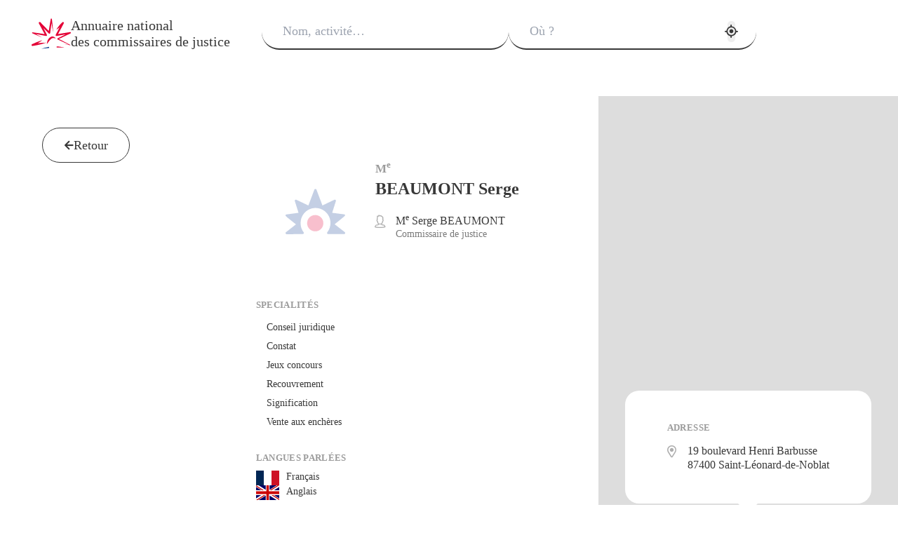

--- FILE ---
content_type: text/html; charset=utf-8
request_url: https://www.annuaire-commissaire-justice.fr/commissaires-de-justice/beaumont-serge/353
body_size: 9681
content:
<!DOCTYPE html><html lang="fr" class="__variable_f367f3 __variable_528a31"><head><meta charSet="utf-8"/><meta name="viewport" content="width=device-width, initial-scale=1, interactive-widget=resizes-content"/><link rel="preload" as="image" href="/_next/static/media/no-logo.f238935c.svg"/><link rel="preload" as="image" href="/images/flags/fr.svg"/><link rel="preload" as="image" href="/images/flags/en.svg"/><link rel="stylesheet" href="/_next/static/css/dea7056925beb337.css" data-precedence="next"/><link rel="stylesheet" href="/_next/static/css/6e2a4e1d60858058.css" data-precedence="next"/><link rel="stylesheet" href="/_next/static/css/b7f21e1d0dc25e7d.css" data-precedence="next"/><link rel="stylesheet" href="/_next/static/css/c792b518e1e00976.css" data-precedence="next"/><link rel="stylesheet" href="/_next/static/css/0896088811dda814.css" data-precedence="next"/><link rel="stylesheet" href="/_next/static/css/f5d70f32c5021d3c.css" data-precedence="next"/><link rel="stylesheet" href="/_next/static/css/862d2ddc08919492.css" data-precedence="next"/><link rel="stylesheet" href="/_next/static/css/70ae382e0c8c9470.css" data-precedence="next"/><link rel="stylesheet" href="/_next/static/css/cdb4c338f5ed047b.css" data-precedence="next"/><link rel="stylesheet" href="/_next/static/css/73ebc1a933f7600e.css" data-precedence="next"/><link rel="stylesheet" href="/_next/static/css/fc7e9e32d8f066a7.css" data-precedence="next"/><link rel="stylesheet" href="/_next/static/css/f36041589dc2a642.css" data-precedence="next"/><link rel="stylesheet" href="/_next/static/css/756670f568873b30.css" data-precedence="next"/><link rel="stylesheet" href="/_next/static/css/41cc2317efe3400c.css" data-precedence="next"/><link rel="preload" as="script" fetchPriority="low" nonce="NGRmZGI5MDMtOTI2YS00MjZjLWE2YWItZmMwZTI3N2JjNTJk" href="/_next/static/chunks/main-app-d2e6da6d72b8b6fb.js"/><script src="/_next/static/chunks/app/commissaires-de-justice/layout-ccd2c4bb58db488a.js" async="" nonce="NGRmZGI5MDMtOTI2YS00MjZjLWE2YWItZmMwZTI3N2JjNTJk"></script><script src="/_next/static/chunks/app/layout-096b6ac1184160f5.js" async="" nonce="NGRmZGI5MDMtOTI2YS00MjZjLWE2YWItZmMwZTI3N2JjNTJk"></script><script src="/_next/static/chunks/app/page-36f6b807a27b0aa0.js" async="" nonce="NGRmZGI5MDMtOTI2YS00MjZjLWE2YWItZmMwZTI3N2JjNTJk"></script><script src="/_next/static/chunks/app/commissaires-de-justice/%5BslugName%5D/%5BidOffice%5D/page-e09d1321a81fe78d.js" async="" nonce="NGRmZGI5MDMtOTI2YS00MjZjLWE2YWItZmMwZTI3N2JjNTJk"></script><title>Me BEAUMONT Serge</title><meta name="description" content="Contactez ce commissaire de justice / huissier situé à Saint-Léonard-de-Noblat (87) et spécialisé en conseil juridique, constat, jeux concours, recouvrement, signification et vente aux enchères, que vous soyez professionnel ou particulier."/><link rel="manifest" href="/manifest.json" crossorigin="use-credentials"/><link rel="icon" href="/favicon.ico" type="image/x-icon" sizes="101x100"/><link rel="apple-touch-icon" href="/icon-192x192.png"/><link rel="apple-touch-icon" href="/icon-192x192.png" sizes="192x192" type="image/png"/><link rel="apple-touch-icon" href="/icon-256x256.png" sizes="256x256" type="image/png"/><link rel="apple-touch-icon" href="/icon-384x384.png" sizes="384x384" type="image/png"/><link rel="apple-touch-icon" href="/icon-512x512.png" sizes="512x512" type="image/png"/><meta name="next-size-adjust"/><script src="/_next/static/chunks/polyfills-42372ed130431b0a.js" noModule="" nonce="NGRmZGI5MDMtOTI2YS00MjZjLWE2YWItZmMwZTI3N2JjNTJk"></script></head><body><header class="site-header"><h1 class="logo-cdj"><a class="logo-cdj__titles flex items-center gap-6" href="/"><svg class="size-[56px]" id="tracé_main_emblm" data-name="tracé main emblm" xmlns="http://www.w3.org/2000/svg" viewBox="0 0 278.57 214.43"><path fill="#e40337" d="M175.43,79.42c9.63-17.52,22.8-32.64,36.45-47.06,0,0,6.02-5.93,6.02-5.93,0,0,.11-.11.11-.11,2.56-2.52,6.67-2.49,9.19.07,2.04,2.07,2.4,5.17,1.11,7.61l-23.03,43.36-23.21,43.27-6.32-8.7c32.33-5.39,64.68-10.65,97.05-15.79,5.62-.96,8.12,7.14,2.97,9.51-29.52,14.15-59.13,28.1-88.75,42.05,0,0,0-6.44,0-6.44,21.76,11.18,65.49,33.93,87.17,45.27,1.53.62.75,3.15-.89,2.75,0,0-48.8-9.91-48.8-9.91l49.3,7.03s-.89,2.74-.89,2.74l-44.57-20.64-44.48-20.8c-2.65-1.14-2.7-5.16-.12-6.38,29.16-14.97,58.32-29.95,87.59-44.72,0,0,3.08,9.49,3.08,9.49-32.18,6.01-64.38,11.89-96.6,17.65-4.76,1.01-8.73-4.53-6.32-8.7,11.23-21.74,33.95-65.45,45.35-87.1,0,0,10.41,7.56,10.41,7.56-15.44,16.55-32.22,32.3-51.79,43.93h0Z"></path><path fill="#e40337" d="M75.06,134.78c-20.48-8.4-49.41-21.5-69.93-30.58-1.73-.77-2.5-2.79-1.74-4.52.67-1.52,2.3-2.28,3.84-1.96,16.2,2.34,32.44,4.49,48.62,6.98,16.18,2.48,32.39,4.76,48.55,7.4l-6.12,8.43c-11.76-21.47-35.1-64.84-46.53-86.48-3.57-6.72,5.39-13.17,10.62-7.72,22.85,23.43,45.58,46.99,68.09,70.76,0,0-10.43,3.39-10.43,3.39,5.06-32.35,10.31-64.66,15.97-96.91.51-4.75,7.69-4.77,8.18,0,3.74,32.55,7.18,65.12,9.92,97.78-6.59-32.1-12.5-64.33-18.1-96.6,0,0,8.18,0,8.18,0-3.68,32.54-7.77,65.02-12.05,97.48-.48,4.98-7.15,7.09-10.43,3.39-11.61-11.54-23.08-23.21-34.52-34.91-11.43-11.71-23-23.29-34.31-35.12l10.62-7.72c11.4,21.66,34,65.42,45.06,87.25,2.37,4.09-1.56,9.41-6.12,8.43-32.18-6.01-64.29-12.45-96.36-19.04,0,0,2.11-6.48,2.11-6.48,19.92,10.62,47.56,25.76,66.89,36.76h0Z"></path><path fill="#e40337" d="M103.41,171.12c-31,11.26-63.37,17.89-95.81,23.26-7.48,1.19-10.66-9.28-3.87-12.48,17.72-8.41,35.76-16.1,54.27-22.64,22.41-7.63,22.53-7.88,2.62,5.33-16.48,10.67-33.58,20.28-51.05,29.19,0,0-4.05-12.45-4.05-12.45,32.31-5.81,64.97-10.4,97.89-10.19h0Z"></path><path fill="#e40337" d="M108.48,180.95c.4-20.21,9.9-42.16,29.06-51.44,12.71-6.35,28.68,1.35,33.89,12.86-7.47-3.04-14.46-5.27-20.29-4.41-5.74.81-10.6,4.15-15.37,8.7-10.19,10.02-17.8,22.75-27.29,34.28h0Z"></path><path fill="#144391" d="M123.93,200.77c-18.61,2.94-36.92,7.6-54.38,13.65,18.19-1.96,36.3-3.87,54.38-5.45v-8.21Z"></path><path fill="#fff" d="M123.93,200.77v8.21c18.13-1.58,36.24-2.75,54.38-3.23v-8.18c-18.09-.82-36.37.37-54.38,3.21Z"></path><path fill="#e40337" d="M178.31,205.75c18.07-.48,36.17-.31,54.38,1-17.57-5.45-35.88-8.35-54.38-9.19v8.18Z"></path></svg><div><div class="title title-md logo-cdj__title logo-cdj__title--1">Annuaire national</div><div class="title title-md logo-cdj__title logo-cdj__title--2">des commissaires de justice</div></div></a></h1><nav class="site-header__nav site-header__nav--close"><div class="research-form"><form class="form"><div class="w-full"><div class="input-with-suggestions__overlay input-with-suggestions__overlay--hidden"></div><div class="input-with-suggestions " tabindex="-1"><div class="input-group input-group--alt input-group--lg"><div class="input-group__input-wrapper"><span class="absolute opacity-0 pointer-events-none"></span><input class="input-group__input-element " placeholder="Nom, activité…" value=""/></div></div></div></div><div class="w-full"><div class="input-with-suggestions__overlay input-with-suggestions__overlay--hidden"></div><div class="input-with-suggestions " tabindex="-1"><div class="input-group input-group--alt input-group--lg"><div class="input-group__input-wrapper"><span class="absolute opacity-0 pointer-events-none"></span><input class="input-group__input-element " placeholder="Où ?" required="" value=""/><button class="btn btn--text btn--sm btn--circle btn--disabled get-geoposition-btn" type="button" disabled=""><i class="icon icon--get-location icon--size-xxl"></i></button></div></div></div></div><button class="btn btn--red btn--lg" type="submit"><i class="icon icon--find"></i>Rechercher</button></form></div></nav><button class="burger-button burger-button--close" aria-expanded="false"><div class="burger-button__line burger-button__line--1"></div><div class="burger-button__line burger-button__line--2"></div><div class="burger-button__line burger-button__line--3"></div></button><div class="overlay overlay--hidden"></div></header><div class="main-container main-container--office-presentation"><nav class="back-to-results-area"><button class="btn btn--default btn--lg" type="button"><i class="icon icon--arrow"></i>Retour</button></nav><main class="office-presentation"><div class="office-presentation__container"><div class="office-presentation__cards"><header class="office-presentation__card office-presentation__card--hero"><div class="office-presentation__card-header"><div class="office-logo office-logo--no-logo office-logo--lg"><img src="/_next/static/media/no-logo.f238935c.svg" alt="BEAUMONT Serge"/></div><div class="office-presentation__card-header-content"><h1 class="office-presentation__title"><span class="opacity--0-5 title title-sm" title="Maître">M<sup>e</sup></span><br/><span class="title title-lg">BEAUMONT Serge</span></h1><div class="spacer spacer--y-sm"></div><section class="office-presentation__bailiffs"><div class="office-presentation__bailiffs-list"><div class="office-presentation__bailiff"><div class="icon-and-text icon-and-text-align--center"><div class="icon-and-text__icon"><i class="icon icon--man"></i></div><div class="spacer spacer--x-xs"></div><div class="icon-and-text__text"><p class="office-presentation__bailiff-name">M<sup>e</sup> <!-- -->Serge<!-- --> <!-- -->BEAUMONT</p><p class="office-presentation__bailiff-status">Commissaire de justice</p></div></div></div></div></section></div></div><div class="spacer spacer--y-md"></div><div class="office-presentation__card-body"><div><section class="office-presentation__activities"><h2 class="title title-xs title-uppercase">Specialité<!-- -->s</h2><div class="spacer spacer--y-xxs"></div><div class="office-presentation__activities-list"><div class="office-presentation__activity">Conseil juridique</div><div class="office-presentation__activity">Constat</div><div class="office-presentation__activity">Jeux concours</div><div class="office-presentation__activity">Recouvrement</div><div class="office-presentation__activity">Signification</div><div class="office-presentation__activity">Vente aux enchères</div></div></section><div class="spacer spacer--y-md"></div><section class="office-presentation__languages"><h2 class="title title-xs title-uppercase">Langues parlées</h2><div class="spacer spacer--y-xxs"></div><div class="office-presentation__languages-list"><div class="office-presentation__language"><div class="icon-and-text icon-and-text--sm icon-and-text-align--center"><div class="icon-and-text__icon"><div class="flag flag--md" title="Français parlé"><img class="flag__img" src="/images/flags/fr.svg" alt="Français"/></div></div><div class="spacer spacer--x-xxs"></div><div class="icon-and-text__text">Français</div></div></div><div class="office-presentation__language"><div class="icon-and-text icon-and-text--sm icon-and-text-align--center"><div class="icon-and-text__icon"><div class="flag flag--md" title="Anglais parlé"><img class="flag__img" src="/images/flags/en.svg" alt="Anglais"/></div></div><div class="spacer spacer--x-xxs"></div><div class="icon-and-text__text">Anglais</div></div></div></div></section></div><section class="office-presentation__actions"><button class="btn btn--primary btn--disabled" type="button" disabled="" title="Prochainement, demandez votre consultation en ligne"><i class="icon icon--law"></i>Demander une consultation</button><button target="_blank" rel="noreferrer" class="btn btn--alt btn--disabled" href="" type="button" disabled="" title="Cet office ne propose pas encore de prise de RDV constat en ligne"><i class="icon icon--camera icon--size-lg"></i>Demander un constat</button></section></div></header><section class="office-presentation__card office-presentation__card--hours"><h2 class="title title-xs title-uppercase">Horaires</h2><div class="spacer spacer--y-xs"></div><div class="icon-and-text"><div class="icon-and-text__icon"><i class="icon icon--hour"></i></div><div class="spacer spacer--x-xs"></div><div class="icon-and-text__text">08h45 à 12h 15 et de 14h00 à 17h15. etude fermée le samedi.</div></div></section><section class="office-presentation__card office-presentation__card--contact"><h2 class="title title-xs title-uppercase">Contact</h2><a class="btn btn--text" type="button" title="Téléphone" href="tel:0555560227"><div class="icon-and-text icon-and-text-align--center"><div class="icon-and-text__icon"><i class="icon icon--phone"></i></div><div class="spacer spacer--x-xs"></div><div class="icon-and-text__text">05 55 56 02 27 </div></div></a><div class="icon-and-text icon-and-text-align--center" title="Fax"><div class="icon-and-text__icon"><i class="icon icon--fax"></i></div><div class="spacer spacer--x-xs"></div><div class="icon-and-text__text">05 55 56 03 93 </div></div><button class="btn btn--text" type="button" title="Adresse e-mail"><div class="icon-and-text icon-and-text-align--center"><div class="icon-and-text__icon"><i class="icon icon--arobase"></i></div><div class="spacer spacer--x-xs"></div><div class="icon-and-text__text">contact<span><!--  --></span>@<span><!--  --></span>beaumont-huissier87.fr</div></div></button><a target="_blank" rel="noreferrer" class="btn btn--text" type="button" title="Site web" href="http://www.beaumont-huissier87.fr/"><div class="icon-and-text icon-and-text-align--center"><div class="icon-and-text__icon"><i class="icon icon--globe"></i></div><div class="spacer spacer--x-xs"></div><div class="icon-and-text__text">beaumont-huissier87.fr</div></div></a></section></div><div class="spacer spacer--y-lg"></div><footer class="text-sm text-center footer"><a class="btn btn--text-inline btn--sm" type="button" href="/mentions-legales">Mentions légales</a><div class="spacer spacer--x-xs spacer--inline"></div><span class="opacity--0-33">|</span><div class="spacer spacer--x-xs spacer--inline"></div><a class="btn btn--text-inline btn--sm" type="button" href="/plan-du-site">Plan du site</a><div class="spacer spacer--x-xs spacer--inline"></div><span class="opacity--0-33">|</span><div class="spacer spacer--x-xs spacer--inline"></div><span class="opacity--0-75">Jurisoft <!-- -->2023 - 2026</span></footer></div></main><aside class="map"><!--$!--><template data-dgst="BAILOUT_TO_CLIENT_SIDE_RENDERING"></template><!--/$--></aside></div><div id="portal"></div><!--$--><!--/$--><script src="/_next/static/chunks/main-app-d2e6da6d72b8b6fb.js" nonce="NGRmZGI5MDMtOTI2YS00MjZjLWE2YWItZmMwZTI3N2JjNTJk" async=""></script><script nonce="NGRmZGI5MDMtOTI2YS00MjZjLWE2YWItZmMwZTI3N2JjNTJk">(self.__next_f=self.__next_f||[]).push([0]);self.__next_f.push([2,null])</script><script nonce="NGRmZGI5MDMtOTI2YS00MjZjLWE2YWItZmMwZTI3N2JjNTJk">self.__next_f.push([1,"1:HL[\"/_next/static/media/8888a3826f4a3af4-s.p.woff2\",\"font\",{\"crossOrigin\":\"\",\"type\":\"font/woff2\"}]\n2:HL[\"/_next/static/media/b957ea75a84b6ea7-s.p.woff2\",\"font\",{\"crossOrigin\":\"\",\"type\":\"font/woff2\"}]\n3:HL[\"/_next/static/media/e4af272ccee01ff0-s.p.woff2\",\"font\",{\"crossOrigin\":\"\",\"type\":\"font/woff2\"}]\n4:HL[\"/_next/static/media/eafabf029ad39a43-s.p.woff2\",\"font\",{\"crossOrigin\":\"\",\"type\":\"font/woff2\"}]\n5:HL[\"/_next/static/css/dea7056925beb337.css\",\"style\"]\n6:HL[\"/_next/static/css/6e2a4e1d60858058.css\",\"style\"]\n7:HL[\"/_next/static/css/b7f21e1d0dc25e7d.css\",\"style\"]\n8:HL[\"/_next/static/css/c792b518e1e00976.css\",\"style\"]\n9:HL[\"/_next/static/css/0896088811dda814.css\",\"style\"]\na:HL[\"/_next/static/css/f5d70f32c5021d3c.css\",\"style\"]\nb:HL[\"/_next/static/css/862d2ddc08919492.css\",\"style\"]\nc:HL[\"/_next/static/css/70ae382e0c8c9470.css\",\"style\"]\nd:HL[\"/_next/static/css/cdb4c338f5ed047b.css\",\"style\"]\ne:HL[\"/_next/static/css/73ebc1a933f7600e.css\",\"style\"]\nf:HL[\"/_next/static/css/fc7e9e32d8f066a7.css\",\"style\"]\n10:HL[\"/_next/static/css/f36041589dc2a642.css\",\"style\"]\n11:HL[\"/_next/static/css/756670f568873b30.css\",\"style\"]\n12:HL[\"/_next/static/css/41cc2317efe3400c.css\",\"style\"]\n"])</script><script nonce="NGRmZGI5MDMtOTI2YS00MjZjLWE2YWItZmMwZTI3N2JjNTJk">self.__next_f.push([1,"13:I[2846,[],\"\"]\n16:I[4707,[],\"\"]\n19:I[6423,[],\"\"]\n1a:I[1483,[\"884\",\"static/chunks/app/commissaires-de-justice/layout-ccd2c4bb58db488a.js\"],\"default\"]\n1b:I[7978,[\"185\",\"static/chunks/app/layout-096b6ac1184160f5.js\"],\"default\"]\n1c:I[376,[\"931\",\"static/chunks/app/page-36f6b807a27b0aa0.js\"],\"default\"]\n1d:I[1808,[\"349\",\"static/chunks/app/commissaires-de-justice/%5BslugName%5D/%5BidOffice%5D/page-e09d1321a81fe78d.js\"],\"default\"]\n1e:\"$Sreact.suspense\"\n1f:I[6159,[\"185\",\"static/chunks/app/layout-096b6ac1184160f5.js\"],\"NavigationEvents\"]\n21:I[1060,[],\"\"]\n17:[\"slugName\",\"beaumont-serge\",\"d\"]\n18:[\"idOffice\",\"353\",\"d\"]\n22:[]\n"])</script><script nonce="NGRmZGI5MDMtOTI2YS00MjZjLWE2YWItZmMwZTI3N2JjNTJk">self.__next_f.push([1,"0:[\"$\",\"$L13\",null,{\"buildId\":\"GNxb47V8Jvp5v2jZl8oqD\",\"assetPrefix\":\"\",\"urlParts\":[\"\",\"commissaires-de-justice\",\"beaumont-serge\",\"353\"],\"initialTree\":[\"\",{\"children\":[\"commissaires-de-justice\",{\"children\":[[\"slugName\",\"beaumont-serge\",\"d\"],{\"children\":[[\"idOffice\",\"353\",\"d\"],{\"children\":[\"__PAGE__\",{}]}]}]}]},\"$undefined\",\"$undefined\",true],\"initialSeedData\":[\"\",{\"children\":[\"commissaires-de-justice\",{\"children\":[[\"slugName\",\"beaumont-serge\",\"d\"],{\"children\":[[\"idOffice\",\"353\",\"d\"],{\"children\":[\"__PAGE__\",{},[[\"$L14\",\"$L15\",[[\"$\",\"link\",\"0\",{\"rel\":\"stylesheet\",\"href\":\"/_next/static/css/f36041589dc2a642.css\",\"precedence\":\"next\",\"crossOrigin\":\"$undefined\"}],[\"$\",\"link\",\"1\",{\"rel\":\"stylesheet\",\"href\":\"/_next/static/css/756670f568873b30.css\",\"precedence\":\"next\",\"crossOrigin\":\"$undefined\"}],[\"$\",\"link\",\"2\",{\"rel\":\"stylesheet\",\"href\":\"/_next/static/css/41cc2317efe3400c.css\",\"precedence\":\"next\",\"crossOrigin\":\"$undefined\"}]]],null],null]},[null,[\"$\",\"$L16\",null,{\"parallelRouterKey\":\"children\",\"segmentPath\":[\"children\",\"commissaires-de-justice\",\"children\",\"$17\",\"children\",\"$18\",\"children\"],\"error\":\"$undefined\",\"errorStyles\":\"$undefined\",\"errorScripts\":\"$undefined\",\"template\":[\"$\",\"$L19\",null,{}],\"templateStyles\":\"$undefined\",\"templateScripts\":\"$undefined\",\"notFound\":\"$undefined\",\"notFoundStyles\":\"$undefined\"}]],null]},[null,[\"$\",\"$L16\",null,{\"parallelRouterKey\":\"children\",\"segmentPath\":[\"children\",\"commissaires-de-justice\",\"children\",\"$17\",\"children\"],\"error\":\"$undefined\",\"errorStyles\":\"$undefined\",\"errorScripts\":\"$undefined\",\"template\":[\"$\",\"$L19\",null,{}],\"templateStyles\":\"$undefined\",\"templateScripts\":\"$undefined\",\"notFound\":\"$undefined\",\"notFoundStyles\":\"$undefined\"}]],null]},[[[[\"$\",\"link\",\"0\",{\"rel\":\"stylesheet\",\"href\":\"/_next/static/css/f5d70f32c5021d3c.css\",\"precedence\":\"next\",\"crossOrigin\":\"$undefined\"}],[\"$\",\"link\",\"1\",{\"rel\":\"stylesheet\",\"href\":\"/_next/static/css/862d2ddc08919492.css\",\"precedence\":\"next\",\"crossOrigin\":\"$undefined\"}],[\"$\",\"link\",\"2\",{\"rel\":\"stylesheet\",\"href\":\"/_next/static/css/70ae382e0c8c9470.css\",\"precedence\":\"next\",\"crossOrigin\":\"$undefined\"}],[\"$\",\"link\",\"3\",{\"rel\":\"stylesheet\",\"href\":\"/_next/static/css/cdb4c338f5ed047b.css\",\"precedence\":\"next\",\"crossOrigin\":\"$undefined\"}],[\"$\",\"link\",\"4\",{\"rel\":\"stylesheet\",\"href\":\"/_next/static/css/73ebc1a933f7600e.css\",\"precedence\":\"next\",\"crossOrigin\":\"$undefined\"}],[\"$\",\"link\",\"5\",{\"rel\":\"stylesheet\",\"href\":\"/_next/static/css/fc7e9e32d8f066a7.css\",\"precedence\":\"next\",\"crossOrigin\":\"$undefined\"}]],[[\"$\",\"$L1a\",null,{}],[\"$\",\"$L16\",null,{\"parallelRouterKey\":\"children\",\"segmentPath\":[\"children\",\"commissaires-de-justice\",\"children\"],\"error\":\"$undefined\",\"errorStyles\":\"$undefined\",\"errorScripts\":\"$undefined\",\"template\":[\"$\",\"$L19\",null,{}],\"templateStyles\":\"$undefined\",\"templateScripts\":\"$undefined\",\"notFound\":\"$undefined\",\"notFoundStyles\":\"$undefined\"}]]],null],null]},[[[[\"$\",\"link\",\"0\",{\"rel\":\"stylesheet\",\"href\":\"/_next/static/css/dea7056925beb337.css\",\"precedence\":\"next\",\"crossOrigin\":\"$undefined\"}],[\"$\",\"link\",\"1\",{\"rel\":\"stylesheet\",\"href\":\"/_next/static/css/6e2a4e1d60858058.css\",\"precedence\":\"next\",\"crossOrigin\":\"$undefined\"}],[\"$\",\"link\",\"2\",{\"rel\":\"stylesheet\",\"href\":\"/_next/static/css/b7f21e1d0dc25e7d.css\",\"precedence\":\"next\",\"crossOrigin\":\"$undefined\"}],[\"$\",\"link\",\"3\",{\"rel\":\"stylesheet\",\"href\":\"/_next/static/css/c792b518e1e00976.css\",\"precedence\":\"next\",\"crossOrigin\":\"$undefined\"}],[\"$\",\"link\",\"4\",{\"rel\":\"stylesheet\",\"href\":\"/_next/static/css/0896088811dda814.css\",\"precedence\":\"next\",\"crossOrigin\":\"$undefined\"}]],[\"$\",\"html\",null,{\"lang\":\"fr\",\"className\":\"__variable_f367f3 __variable_528a31\",\"children\":[\"$\",\"body\",null,{\"children\":[\"$\",\"$L1b\",null,{\"children\":[[\"$\",\"$L16\",null,{\"parallelRouterKey\":\"children\",\"segmentPath\":[\"children\"],\"error\":\"$1c\",\"errorStyles\":[[\"$\",\"link\",\"0\",{\"rel\":\"stylesheet\",\"href\":\"/_next/static/css/f5d70f32c5021d3c.css\",\"precedence\":\"next\",\"crossOrigin\":\"$undefined\"}],[\"$\",\"link\",\"1\",{\"rel\":\"stylesheet\",\"href\":\"/_next/static/css/862d2ddc08919492.css\",\"precedence\":\"next\",\"crossOrigin\":\"$undefined\"}],[\"$\",\"link\",\"2\",{\"rel\":\"stylesheet\",\"href\":\"/_next/static/css/70ae382e0c8c9470.css\",\"precedence\":\"next\",\"crossOrigin\":\"$undefined\"}],[\"$\",\"link\",\"3\",{\"rel\":\"stylesheet\",\"href\":\"/_next/static/css/cdb4c338f5ed047b.css\",\"precedence\":\"next\",\"crossOrigin\":\"$undefined\"}],[\"$\",\"link\",\"4\",{\"rel\":\"stylesheet\",\"href\":\"/_next/static/css/73ebc1a933f7600e.css\",\"precedence\":\"next\",\"crossOrigin\":\"$undefined\"}],[\"$\",\"link\",\"5\",{\"rel\":\"stylesheet\",\"href\":\"/_next/static/css/fc7e9e32d8f066a7.css\",\"precedence\":\"next\",\"crossOrigin\":\"$undefined\"}]],\"errorScripts\":[],\"template\":[\"$\",\"$L19\",null,{}],\"templateStyles\":\"$undefined\",\"templateScripts\":\"$undefined\",\"notFound\":[[\"$\",\"$L1a\",null,{}],[\"$\",\"main\",null,{\"className\":\"main-container main-container--not-found\",\"children\":[[\"$\",\"h1\",null,{\"className\":\"title title-xl\",\"children\":\"Cette page n'existe pas\"}],[\"$\",\"div\",null,{\"className\":\"spacer spacer--y-md\"}],[\"$\",\"div\",null,{\"children\":[\"$\",\"$L1d\",null,{}]}]]}]],\"notFoundStyles\":[[\"$\",\"link\",\"0\",{\"rel\":\"stylesheet\",\"href\":\"/_next/static/css/862d2ddc08919492.css\",\"precedence\":\"next\",\"crossOrigin\":\"$undefined\"}],[\"$\",\"link\",\"1\",{\"rel\":\"stylesheet\",\"href\":\"/_next/static/css/f5d70f32c5021d3c.css\",\"precedence\":\"next\",\"crossOrigin\":\"$undefined\"}],[\"$\",\"link\",\"2\",{\"rel\":\"stylesheet\",\"href\":\"/_next/static/css/70ae382e0c8c9470.css\",\"precedence\":\"next\",\"crossOrigin\":\"$undefined\"}],[\"$\",\"link\",\"3\",{\"rel\":\"stylesheet\",\"href\":\"/_next/static/css/cdb4c338f5ed047b.css\",\"precedence\":\"next\",\"crossOrigin\":\"$undefined\"}],[\"$\",\"link\",\"4\",{\"rel\":\"stylesheet\",\"href\":\"/_next/static/css/73ebc1a933f7600e.css\",\"precedence\":\"next\",\"crossOrigin\":\"$undefined\"}],[\"$\",\"link\",\"5\",{\"rel\":\"stylesheet\",\"href\":\"/_next/static/css/fc7e9e32d8f066a7.css\",\"precedence\":\"next\",\"crossOrigin\":\"$undefined\"}]]}],[\"$\",\"div\",null,{\"id\":\"portal\"}],[\"$\",\"$1e\",null,{\"fallback\":null,\"children\":[\"$\",\"$L1f\",null,{}]}]]}]}]}]],null],null],\"couldBeIntercepted\":false,\"initialHead\":[null,\"$L20\"],\"globalErrorComponent\":\"$21\",\"missingSlots\":\"$W22\"}]\n"])</script><script nonce="NGRmZGI5MDMtOTI2YS00MjZjLWE2YWItZmMwZTI3N2JjNTJk">self.__next_f.push([1,"24:I[2762,[\"349\",\"static/chunks/app/commissaires-de-justice/%5BslugName%5D/%5BidOffice%5D/page-e09d1321a81fe78d.js\"],\"default\"]\n25:I[4641,[\"349\",\"static/chunks/app/commissaires-de-justice/%5BslugName%5D/%5BidOffice%5D/page-e09d1321a81fe78d.js\"],\"default\"]\n26:I[7114,[\"349\",\"static/chunks/app/commissaires-de-justice/%5BslugName%5D/%5BidOffice%5D/page-e09d1321a81fe78d.js\"],\"default\"]\n27:I[1516,[\"349\",\"static/chunks/app/commissaires-de-justice/%5BslugName%5D/%5BidOffice%5D/page-e09d1321a81fe78d.js\"],\"default\"]\n28:I[1523,[\"349\",\"static/chunks/app/commissaires-de-justice/%5BslugName%5D/%5BidOffice%5D/page-e09d1321a81fe78d.js\"],\"BailoutToCSR\"]\n29:I[477,[\"349\",\"static/chunks/app/commissaires-de-justice/%5BslugName%5D/%5BidOffice%5D/page-e09d1321a81fe78d.js\"],\"default\"]\n2a:[45.839,1.489]\n"])</script><script nonce="NGRmZGI5MDMtOTI2YS00MjZjLWE2YWItZmMwZTI3N2JjNTJk">self.__next_f.push([1,"15:[\"$\",\"div\",null,{\"className\":\"main-container main-container--office-presentation\",\"children\":[[\"$\",\"nav\",null,{\"className\":\"back-to-results-area\",\"children\":[\"$\",\"$L1d\",null,{}]}],[\"$\",\"main\",null,{\"className\":\"office-presentation\",\"children\":[\"$\",\"div\",null,{\"className\":\"office-presentation__container\",\"children\":[[\"$\",\"div\",null,{\"className\":\"office-presentation__cards\",\"children\":[\"$L23\",[\"$\",\"section\",null,{\"className\":\"office-presentation__card office-presentation__card--hours\",\"children\":[[\"$\",\"h2\",null,{\"className\":\"title title-xs title-uppercase\",\"children\":\"Horaires\"}],[\"$\",\"div\",null,{\"className\":\"spacer spacer--y-xs\"}],[\"$\",\"$L24\",null,{\"icon\":[\"$\",\"$L25\",null,{\"name\":\"hour\"}],\"text\":\"08h45 à 12h 15 et de 14h00 à 17h15. etude fermée le samedi.\"}]]}],[\"$\",\"$L26\",null,{\"office\":{\"officeId\":353,\"logoUrl\":\"\",\"name\":\"BEAUMONT Serge\",\"street\":\"19 boulevard Henri Barbusse\",\"addressInfo\":\"\",\"cp\":\"87400\",\"city\":\"Saint-Léonard-de-Noblat\",\"legalStatusId\":1,\"legalStatus\":\"Me\",\"legalStatusFull\":\"Maître\",\"phone\":\"0555560227\",\"fax\":\"0555560393\",\"emergency\":\"\",\"eMail\":\"contact@beaumont-huissier87.fr\",\"website\":\"http://www.beaumont-huissier87.fr/\",\"hours\":\"08h45 à 12h 15 et de 14h00 à 17h15. etude fermée le samedi.\",\"legalConstatUrl\":\"\",\"coordinates\":[45.839,1.489],\"bailiffs\":[{\"bailiffId\":629,\"surname\":\"Serge\",\"name\":\"Beaumont\",\"bailiffOrder\":1,\"officeId\":353,\"civilityId\":2,\"civility\":\"M.\",\"civilityFull\":\"Monsieur\",\"status\":\"Commissaire de justice\",\"statusFeminine\":\"Commissaire de justice\",\"statusOrder\":1,\"statusId\":1}],\"activities\":[{\"id\":2,\"name\":\"Conseil juridique\",\"caption\":\"\"},{\"id\":3,\"name\":\"Constat\",\"caption\":\"\"},{\"id\":4,\"name\":\"Jeux concours\",\"caption\":\"\"},{\"id\":6,\"name\":\"Recouvrement\",\"caption\":\"Amiable, judiciaire…\"},{\"id\":7,\"name\":\"Signification\",\"caption\":\"\"},{\"id\":8,\"name\":\"Vente aux enchères\",\"caption\":\"\"}],\"languages\":[{\"id\":5,\"language\":\"Français\",\"languageCode\":\"fr\",\"languageOrder\":0},{\"id\":2,\"language\":\"Anglais\",\"languageCode\":\"en\",\"languageOrder\":2}]}}]]}],[\"$\",\"div\",null,{\"className\":\"spacer spacer--y-lg\"}],[\"$\",\"footer\",null,{\"className\":\"text-sm text-center footer\",\"children\":[[\"$\",\"$L27\",null,{\"variant\":\"text-inline\",\"size\":\"sm\",\"href\":\"/mentions-legales\",\"children\":\"Mentions légales\"}],[\"$\",\"div\",null,{\"className\":\"spacer spacer--x-xs spacer--inline\"}],[\"$\",\"span\",null,{\"className\":\"opacity--0-33\",\"children\":\"|\"}],[\"$\",\"div\",null,{\"className\":\"spacer spacer--x-xs spacer--inline\"}],[\"$\",\"$L27\",null,{\"variant\":\"text-inline\",\"size\":\"sm\",\"href\":\"/plan-du-site\",\"children\":\"Plan du site\"}],[\"$\",\"div\",null,{\"className\":\"spacer spacer--x-xs spacer--inline\"}],[\"$\",\"span\",null,{\"className\":\"opacity--0-33\",\"children\":\"|\"}],[\"$\",\"div\",null,{\"className\":\"spacer spacer--x-xs spacer--inline\"}],[\"$\",\"span\",null,{\"className\":\"opacity--0-75\",\"children\":[\"Jurisoft \",\"2023 - 2026\"]}]]}]]}]}],[\"$\",\"aside\",null,{\"className\":\"map\",\"children\":[\"$\",\"$1e\",null,{\"fallback\":null,\"children\":[\"$\",\"$L28\",null,{\"reason\":\"next/dynamic\",\"children\":[\"$\",\"$L29\",null,{\"addresses\":[{\"officeId\":353,\"street\":\"19 boulevard Henri Barbusse\",\"addressInfo\":\"\",\"cp\":\"87400\",\"city\":\"Saint-Léonard-de-Noblat\",\"coordinates\":\"$2a\",\"url\":\"/commissaires-de-justice/beaumont-serge/353\"}],\"onSingleOfficePage\":true,\"mapTiles\":\"https://{s}.tile.openstreetmap.org/{z}/{x}/{y}.png\",\"mapAttribution\":\"\u0026copy; \u003ca href=\\\"https://www.openstreetmap.org/copyright\\\"\u003eOpenStreetMap\u003c/a\u003e contributors\"}]}]}]}]]}]\n"])</script><script nonce="NGRmZGI5MDMtOTI2YS00MjZjLWE2YWItZmMwZTI3N2JjNTJk">self.__next_f.push([1,"20:[[\"$\",\"meta\",\"0\",{\"name\":\"viewport\",\"content\":\"width=device-width, initial-scale=1, interactive-widget=resizes-content\"}],[\"$\",\"meta\",\"1\",{\"charSet\":\"utf-8\"}],[\"$\",\"title\",\"2\",{\"children\":\"Me BEAUMONT Serge\"}],[\"$\",\"meta\",\"3\",{\"name\":\"description\",\"content\":\"Contactez ce commissaire de justice / huissier situé à Saint-Léonard-de-Noblat (87) et spécialisé en conseil juridique, constat, jeux concours, recouvrement, signification et vente aux enchères, que vous soyez professionnel ou particulier.\"}],[\"$\",\"link\",\"4\",{\"rel\":\"manifest\",\"href\":\"/manifest.json\",\"crossOrigin\":\"use-credentials\"}],[\"$\",\"link\",\"5\",{\"rel\":\"icon\",\"href\":\"/favicon.ico\",\"type\":\"image/x-icon\",\"sizes\":\"101x100\"}],[\"$\",\"link\",\"6\",{\"rel\":\"apple-touch-icon\",\"href\":\"/icon-192x192.png\"}],[\"$\",\"link\",\"7\",{\"rel\":\"apple-touch-icon\",\"href\":\"/icon-192x192.png\",\"sizes\":\"192x192\",\"type\":\"image/png\"}],[\"$\",\"link\",\"8\",{\"rel\":\"apple-touch-icon\",\"href\":\"/icon-256x256.png\",\"sizes\":\"256x256\",\"type\":\"image/png\"}],[\"$\",\"link\",\"9\",{\"rel\":\"apple-touch-icon\",\"href\":\"/icon-384x384.png\",\"sizes\":\"384x384\",\"type\":\"image/png\"}],[\"$\",\"link\",\"10\",{\"rel\":\"apple-touch-icon\",\"href\":\"/icon-512x512.png\",\"sizes\":\"512x512\",\"type\":\"image/png\"}],[\"$\",\"meta\",\"11\",{\"name\":\"next-size-adjust\"}]]\n14:null\n"])</script><script nonce="NGRmZGI5MDMtOTI2YS00MjZjLWE2YWItZmMwZTI3N2JjNTJk">self.__next_f.push([1,"23:[\"$\",\"header\",null,{\"className\":\"office-presentation__card office-presentation__card--hero\",\"children\":[[\"$\",\"div\",null,{\"className\":\"office-presentation__card-header\",\"children\":[[\"$\",\"div\",null,{\"className\":\"office-logo office-logo--no-logo office-logo--lg\",\"children\":[\"$\",\"img\",null,{\"src\":\"/_next/static/media/no-logo.f238935c.svg\",\"alt\":\"BEAUMONT Serge\"}]}],[\"$\",\"div\",null,{\"className\":\"office-presentation__card-header-content\",\"children\":[[\"$\",\"h1\",null,{\"className\":\"office-presentation__title\",\"children\":[[\"$\",\"span\",null,{\"className\":\"opacity--0-5 title title-sm\",\"title\":\"Maître\",\"children\":[\"M\",[\"$\",\"sup\",null,{\"children\":\"e\"}]]}],[\"$\",\"br\",null,{}],[\"$\",\"span\",null,{\"className\":\"title title-lg\",\"children\":\"BEAUMONT Serge\"}]]}],[[\"$\",\"div\",null,{\"className\":\"spacer spacer--y-sm\"}],[\"$\",\"section\",null,{\"className\":\"office-presentation__bailiffs\",\"children\":[false,[\"$\",\"div\",null,{\"className\":\"office-presentation__bailiffs-list\",\"children\":[[\"$\",\"div\",\"0\",{\"className\":\"office-presentation__bailiff\",\"children\":[\"$\",\"$L24\",null,{\"icon\":[\"$\",\"$L25\",null,{\"name\":\"man\"}],\"text\":[[\"$\",\"p\",null,{\"className\":\"office-presentation__bailiff-name\",\"children\":[[\"M\",[\"$\",\"sup\",null,{\"children\":\"e\"}]],\" \",\"Serge\",\" \",\"BEAUMONT\"]}],[\"$\",\"p\",null,{\"className\":\"office-presentation__bailiff-status\",\"children\":\"Commissaire de justice\"}]],\"align\":\"center\"}]}]]}]]}]]]}]]}],[\"$\",\"div\",null,{\"className\":\"spacer spacer--y-md\"}],[\"$\",\"div\",null,{\"className\":\"office-presentation__card-body\",\"children\":[[\"$\",\"div\",null,{\"children\":[[\"$\",\"section\",null,{\"className\":\"office-presentation__activities\",\"children\":[[\"$\",\"h2\",null,{\"className\":\"title title-xs title-uppercase\",\"children\":[\"Specialité\",\"s\"]}],[\"$\",\"div\",null,{\"className\":\"spacer spacer--y-xxs\"}],[\"$\",\"div\",null,{\"className\":\"office-presentation__activities-list\",\"children\":[[\"$\",\"div\",\"0-353-2\",{\"className\":\"office-presentation__activity\",\"children\":\"Conseil juridique\"}],[\"$\",\"div\",\"1-353-3\",{\"className\":\"office-presentation__activity\",\"children\":\"Constat\"}],[\"$\",\"div\",\"2-353-4\",{\"className\":\"office-presentation__activity\",\"children\":\"Jeux concours\"}],[\"$\",\"div\",\"3-353-6\",{\"className\":\"office-presentation__activity\",\"children\":\"Recouvrement\"}],[\"$\",\"div\",\"4-353-7\",{\"className\":\"office-presentation__activity\",\"children\":\"Signification\"}],[\"$\",\"div\",\"5-353-8\",{\"className\":\"office-presentation__activity\",\"children\":\"Vente aux enchères\"}]]}]]}],[[\"$\",\"div\",null,{\"className\":\"spacer spacer--y-md\"}],[\"$\",\"section\",null,{\"className\":\"office-presentation__languages\",\"children\":[[\"$\",\"h2\",null,{\"className\":\"title title-xs title-uppercase\",\"children\":\"Langues parlées\"}],[\"$\",\"div\",null,{\"className\":\"spacer spacer--y-xxs\"}],[\"$\",\"div\",null,{\"className\":\"office-presentation__languages-list\",\"children\":[[\"$\",\"div\",\"0-353-5\",{\"className\":\"office-presentation__language\",\"children\":[\"$\",\"$L24\",null,{\"icon\":[\"$\",\"div\",null,{\"className\":\"flag flag--md\",\"title\":\"Français parlé\",\"children\":[\"$\",\"img\",null,{\"className\":\"flag__img\",\"src\":\"/images/flags/fr.svg\",\"alt\":\"Français\"}]}],\"text\":\"Français\",\"opacity\":{\"icon\":1},\"gap\":\"xxs\",\"size\":\"sm\",\"align\":\"center\"}]}],[\"$\",\"div\",\"1-353-2\",{\"className\":\"office-presentation__language\",\"children\":[\"$\",\"$L24\",null,{\"icon\":[\"$\",\"div\",null,{\"className\":\"flag flag--md\",\"title\":\"Anglais parlé\",\"children\":[\"$\",\"img\",null,{\"className\":\"flag__img\",\"src\":\"/images/flags/en.svg\",\"alt\":\"Anglais\"}]}],\"text\":\"Anglais\",\"opacity\":{\"icon\":1},\"gap\":\"xxs\",\"size\":\"sm\",\"align\":\"center\"}]}]]}]]}]]]}],[\"$\",\"section\",null,{\"className\":\"office-presentation__actions\",\"children\":[[\"$\",\"$L27\",null,{\"disabled\":true,\"title\":\"Prochainement, demandez votre consultation en ligne\",\"variant\":\"primary\",\"icon\":[\"$\",\"$L25\",null,{\"name\":\"law\"}],\"children\":\"Demander une consultation\"}],[\"$\",\"$L27\",null,{\"href\":\"\",\"target\":\"_blank\",\"rel\":\"noreferrer\",\"disabled\":true,\"title\":\"Cet office ne propose pas encore de prise de RDV constat en ligne\",\"variant\":\"alt\",\"icon\":[\"$\",\"$L25\",null,{\"name\":\"camera\",\"size\":\"lg\"}],\"children\":\"Demander un constat\"}]]}]]}]]}]\n"])</script></body></html>

--- FILE ---
content_type: text/css; charset=UTF-8
request_url: https://www.annuaire-commissaire-justice.fr/_next/static/css/c792b518e1e00976.css
body_size: 483
content:
.home-page{position:relative;display:grid;grid-template-rows:auto 1fr auto auto;justify-content:stretch;justify-items:center;align-items:center;gap:var(--size-xl);padding:var(--size-sm) var(--size-lg) var(--size-md);min-height:100dvh;background-position:center;background-size:cover;overflow:hidden}.home-page:before{content:"";position:absolute;z-index:0;top:0;left:0;width:110rem;height:35rem;background:radial-gradient(ellipse at top left, var(--col-white) 0%, transparent 50%)}.home-page>*{position:relative}.home-page .logo-cdj{margin-right:auto;min-height:4.5rem}@media(width < 1200px){.home-page:before{background:radial-gradient(ellipse at top left, var(--col-white) 25%, transparent 50%)}}@media(width < 440px){.home-page:before{height:45rem}}.research-wrapper{width:100rem;height:-moz-fit-content;height:fit-content;margin-bottom:6.5%;display:flex;flex-direction:column;align-items:center;gap:var(--size-xxs);color:var(--col-white);background-color:var(--col-primary);border-radius:var(--size-md);padding:var(--size-md)}.research-wrapper .title{font-weight:inherit;text-align:center}.research-wrapper .title-xl{margin-top:-0.25rem}.research-wrapper .research-form{width:100%;margin-top:var(--size-xs)}@media(width < 1024px){.research-wrapper{width:unset;max-width:46rem;margin-bottom:0}}.article-previews{position:relative;min-height:15rem}.article-previews__group{max-width:140rem;display:grid;grid-template-columns:repeat(3, 1fr);gap:var(--size-md);pointer-events:none}.article-previews__group>*{pointer-events:all}.article-previews__group:not(:first-child){position:absolute;top:0;left:0}@media(640px <= width < 1024px){.article-previews__group{grid-template-columns:repeat(12, 1fr)}.article-previews__group>*{grid-column:span 6}.article-previews__group>*:last-child{grid-column:4/10}}@media(width < 640px){.article-previews__group{grid-template-columns:repeat(1, 1fr)}}.partners{position:absolute;z-index:1;right:0;bottom:0}@media(width < 768px){.partners{position:relative;right:unset;bottom:unset;margin-bottom:var(--size-sm);display:grid;place-items:center}}.partners:before{pointer-events:none;content:"";position:absolute;z-index:-1;right:0;bottom:0;display:block;width:45vw;height:40vh;background-image:linear-gradient(to top left, color-mix(in srgb, var(--col-dark) 67%, transparent) 20%, transparent 50%)}@media(width < 768px){.partners:before{background-image:radial-gradient(at center, color-mix(in srgb, var(--col-dark) 67%, transparent) 10%, transparent 67%);width:300%;height:400%;right:-100%;bottom:-150%}}.partner{display:grid;flex-direction:column;place-items:center;gap:var(--size-xs);transition:var(--transition-slow);padding-right:var(--size-xxl);padding-bottom:var(--size-lg);filter:drop-shadow(0 0 2rem var(--col-dark));transition:var(--transition)}@media(width < 768px){.partner{padding-right:unset;padding-bottom:unset}}.partner:hover .partner__image{scale:105%}.partner__title{font-family:var(--font-alt);text-align:center;font-size:1.8rem;line-height:var(--reduced-line-height);color:var(--col-white);opacity:60%}.partner__image{transition:var(--transition-slow)}.partner__image img{-o-object-fit:cover;object-fit:cover;-o-object-position:center;object-position:center;height:3rem}


--- FILE ---
content_type: text/css; charset=UTF-8
request_url: https://www.annuaire-commissaire-justice.fr/_next/static/css/70ae382e0c8c9470.css
body_size: -308
content:
.flexer{display:flex}.flexer--horizontal{flex-direction:row}.flexer--horizontal.flexer--x-left{justify-content:flex-start}.flexer--horizontal.flexer--x-center{justify-content:center}.flexer--horizontal.flexer--x-right{justify-content:flex-end}.flexer--horizontal.flexer--x-space-between{justify-content:space-between}.flexer--horizontal.flexer--y-top{align-items:flex-start}.flexer--horizontal.flexer--y-center{align-items:center}.flexer--horizontal.flexer--y-bottom{align-items:flex-end}.flexer--vertical{flex-direction:column}.flexer--vertical.flexer--x-left{align-items:flex-start}.flexer--vertical.flexer--x-center{align-items:center}.flexer--vertical.flexer--x-right{align-items:flex-end}.flexer--vertical.flexer--y-top{justify-content:flex-start}.flexer--vertical.flexer--y-center{justify-content:center}.flexer--vertical.flexer--y-bottom{justify-content:flex-end}.flexer--vertical.flexer--y-space-between{justify-content:space-between}.flexer--gap-xxs{gap:var(--size-xxs)}.flexer--gap-xs{gap:var(--size-xs)}.flexer--gap-sm{gap:var(--size-sm)}.flexer--gap-md{gap:var(--size-md)}.flexer--gap-lg{gap:var(--size-lg)}.flexer--gap-xl{gap:var(--size-xl)}.flexer--gap-xxl{gap:var(--size-xxl)}.flexer--wrap{flex-wrap:wrap}


--- FILE ---
content_type: text/css; charset=UTF-8
request_url: https://www.annuaire-commissaire-justice.fr/_next/static/css/f36041589dc2a642.css
body_size: 485
content:
.main-container--office-presentation{--map-height: unset;display:grid;grid-template-columns:min-content auto 33.33%;grid-template-areas:"ba op ma";padding:0;background-color:var(--col-gray-1)}.main-container--office-presentation .back-to-results-area{grid-area:ba}.main-container--office-presentation .office-presentation{grid-area:op}.main-container--office-presentation .map{grid-area:ma}@media(width < 1280px){.main-container--office-presentation{--map-height: calc(50vh - var(--height-site-header));grid-template-columns:auto 1fr;grid-template-rows:var(--map-height) auto;grid-template-areas:"ba ma" "ba op"}.main-container--office-presentation .back-to-results-area{position:sticky;top:var(--height-site-header)}.main-container--office-presentation .office-presentation{max-height:none}.main-container--office-presentation .map{height:100%;border-bottom-left-radius:var(--size-sm);overflow:hidden}}@media(width < 1024px){.main-container--office-presentation{grid-template-columns:auto;grid-template-rows:var(--map-height) auto auto;grid-template-areas:"ma" "ba" "op"}.main-container--office-presentation .back-to-results-area{position:unset;top:unset;padding-bottom:0}.main-container--office-presentation .map{border-bottom-left-radius:0}}.back-to-results-area{grid-area:ba;padding:var(--container-padding-y) var(--container-padding-x);max-height:calc(100dvh - var(--height-site-header))}.office-presentation{grid-area:op;display:flex;flex-direction:column;justify-content:space-between;align-items:center;padding:var(--container-padding-y) var(--container-padding-x);padding-bottom:var(--size-md);max-height:calc(100dvh - var(--height-site-header));overflow:auto}.office-presentation__container{flex:auto;width:100%;max-width:100rem;display:flex;flex-direction:column;justify-content:space-between;container-type:inline-size}.office-presentation__cards{display:grid;gap:var(--size-md);grid-template-columns:1fr 1fr;height:-moz-fit-content;height:fit-content}.office-presentation__card{display:flex;flex-direction:column;padding:var(--container-padding-y) var(--container-padding-x);background-color:var(--col-white);border-radius:var(--size-sm);filter:drop-shadow(var(--shadow))}.office-presentation__card--hero{grid-column:1/3;height:-moz-fit-content;height:fit-content}.office-presentation__card--contact{gap:var(--size-xxs)}.office-presentation__card--contact .title+*{margin-top:var(--size-xxxs)}.office-presentation__card--address:after{--arrow-size: var(--size-xs);position:absolute;content:"";width:-moz-fit-content;width:fit-content;border:var(--arrow-size) solid rgba(0,0,0,0);border-bottom-width:0;border-top-color:var(--col-white);bottom:calc(var(--arrow-size)*-1 + 1px);left:0;right:0;margin:auto}.office-presentation__card-header{display:flex;gap:var(--size-lg)}.office-presentation__card-header-content{flex:auto}.office-presentation__card-body{display:flex;gap:var(--size-lg);align-items:flex-end;justify-content:space-between}.office-presentation__bailiffs-list{display:grid;grid-template-columns:repeat(auto-fit, 25rem);gap:var(--size-xxs) var(--size-lg);flex-wrap:wrap}.office-presentation__bailiff-status{font-size:var(--text-sm);color:var(--col-gray);opacity:67%}.office-presentation__activities-list{display:flex;gap:var(--size-xxs);flex-wrap:wrap}.office-presentation__activity{background:var(--col-gray-2);border-radius:var(--size-xxxs);padding:var(--size-xxxs) var(--size-xs);line-height:var(--reduced-line-height);font-size:var(--text-sm)}.office-presentation__languages-list{display:flex;gap:var(--size-xs) var(--size-md);flex-wrap:wrap}.office-presentation__actions{display:flex;flex-direction:column;gap:var(--size-xs);flex:none}@media(width >= 1024px){.office-presentation{margin-left:calc(var(--container-padding-x)*-1)}}@container (width < 750px){.office-presentation__cards{grid-template-columns:auto}.office-presentation__card--hero{grid-column:unset}.office-presentation__card-body{flex-direction:column}.office-presentation__actions{flex-direction:row;flex-wrap:wrap;justify-content:flex-end}}@container (width < 400px){.office-presentation__card{text-align:center;align-items:center}.office-presentation__card-header{flex-direction:column;align-items:center;gap:var(--size-sm)}.office-presentation__card-body{align-items:center}.office-presentation__bailiffs-list,.office-presentation__activities-list,.office-presentation__languages-list,.office-presentation__actions{justify-content:center}}


--- FILE ---
content_type: text/css; charset=UTF-8
request_url: https://www.annuaire-commissaire-justice.fr/_next/static/css/41cc2317efe3400c.css
body_size: 78
content:
.map{background-color:var(--col-gray-2);position:relative;z-index:1}.map__leaflet-super-container,.leaflet-container{width:100%;height:100%;font-family:inherit !important;color:inherit !important}.leaflet-tooltip{box-shadow:unset;border:unset;color:unset;padding:unset;background-color:unset}.leaflet-tooltip::before{content:unset}.leaflet-tooltip .btn{--icon-color: color-mix(in srgb, var(--col-dark) 33%, transparent);position:absolute;z-index:1;top:var(--size-xxs);right:var(--size-xxs);color:var(--icon-color);background:rgba(0,0,0,0);border:none}.leaflet-tooltip .btn:hover{--icon-color: var(--col-dark);background:color-mix(in srgb, var(--col-primary) 6.7%, transparent)}.leaflet-tooltip:not(:hover) .btn{opacity:0}.map-old{padding:var(--size-lg) var(--size-xl);background-color:var(--col-gray-2)}
.office-logo{flex:none;--size-logo: 10rem;width:var(--size-logo);height:var(--size-logo);border-radius:999rem}.office-logo img{max-width:100%;max-height:100%}.office-logo--lg{--size-logo: 17rem}.office-logo--no-logo{display:flex;justify-content:center;align-items:center;background:var(--col-gray-1)}.office-logo--no-logo img{opacity:.25;transform:translateY(-15%);width:50%}@container (width < 500px) and (width >= 400px){.office-logo{--size-logo: 6rem}.office-logo--lg{--size-logo: 9rem}}@container (width < 400px){.office-logo{display:flex;align-items:center}}
.flag{position:relative;display:flex}.flag:before{--shadow-color: color-mix(in srgb, var(--col-dark) 25%, transparent);content:"";position:absolute;top:0;left:0;right:0;bottom:0;border:1px solid var(--shadow-color)}.flag--sm{width:2.4rem;height:1.6rem}.flag--md{width:3.3rem;height:2.1rem}.flag__img{width:100%;height:100%}


--- FILE ---
content_type: image/svg+xml
request_url: https://www.annuaire-commissaire-justice.fr/images/flags/en.svg
body_size: -406
content:
<svg xmlns="http://www.w3.org/2000/svg" viewBox="0 0 1000 500" preserveAspectRatio="none"><path d="M0 0h60v30H0z" style="stroke-width:1pt;fill:#006" transform="scale(16.667)"/><path d="M0 0v3.354L53.292 30H60v-3.354L6.708 0H0zm60 0v3.354L6.708 30H0v-3.354L53.292 0H60z" style="stroke-width:1pt;fill:#fff" transform="scale(16.667)"/><path d="M25 0v30h10V0H25zM0 10v10h60V10H0z" style="stroke-width:1pt;fill:#fff" transform="scale(16.667)"/><path d="M0 12v6h60v-6H0zM27 0v30h6V0h-6zM0 30l20-10h4.472l-20 10H0zM0 0l20 10h-4.472L0 2.236V0zm35.528 10 20-10H60L40 10h-4.472zM60 30 40 20h4.472L60 27.764V30z" style="stroke-width:1pt;fill:#c00" transform="scale(16.667)" /></svg>

--- FILE ---
content_type: text/x-component
request_url: https://www.annuaire-commissaire-justice.fr/?_rsc=slukk
body_size: -466
content:
0:["GNxb47V8Jvp5v2jZl8oqD",[["children","__PAGE__",["__PAGE__",{}],null,null]]]


--- FILE ---
content_type: image/svg+xml
request_url: https://www.annuaire-commissaire-justice.fr/images/flags/fr.svg
body_size: -494
content:
<svg version="1.1" id="Calque_1" xmlns="http://www.w3.org/2000/svg" xmlns:xlink="http://www.w3.org/1999/xlink" x="0px" y="0px"
	 width="900px" height="600px" viewBox="0 0 900 600" style="enable-background:new 0 0 900 600;" xml:space="preserve" preserveAspectRatio="none">
<style type="text/css">
	.st0{fill:#CE1126;}
	.st1{fill:#FFFFFF;}
	.st2{fill:#002654;}
</style>
<path class="st0" d="M0,0h900v600H0V0z"/>
<path class="st1" d="M0,0h600v600H0V0z"/>
<path class="st2" d="M0,0h300v600H0V0z"/>
</svg>


--- FILE ---
content_type: image/svg+xml
request_url: https://www.annuaire-commissaire-justice.fr/_next/static/media/no-logo.f238935c.svg
body_size: 149
content:
<?xml version="1.0" encoding="utf-8"?>
<!-- Generator: Adobe Illustrator 27.3.1, SVG Export Plug-In . SVG Version: 6.00 Build 0)  -->
<svg version="1.1" id="Calque_1" xmlns="http://www.w3.org/2000/svg" xmlns:xlink="http://www.w3.org/1999/xlink" x="0px" y="0px"
	 width="51.4px" height="38.9px" viewBox="0 0 51.4 38.9" style="enable-background:new 0 0 51.4 38.9;" xml:space="preserve">
<style type="text/css">
	.st0{fill:#E40137;}
	.st1{fill:#164194;}
</style>
<path class="st0" d="M25.6,36.4c3.9,0,7-3.1,7-7s-3.1-7-7-7c-3.9,0-7,3.1-7,7S21.7,36.4,25.6,36.4"/>
<path class="st1" d="M0.9,38.9C0.4,38.8,0,38.3,0,37.8c0-0.2,0.1-0.4,0.3-0.6L9,30.4c-9.2-7.2-9.2-7.2-9-7.9
	c0.1-0.3,0.4-0.6,0.8-0.6l10.4-1.4L8,10.4c-0.1-0.4,0-0.7,0.3-1c0.3-0.2,0.7-0.3,1-0.1l10.4,4.9l5.2-13.7c0.2-0.5,0.8-0.7,1.3-0.4
	c0.2,0.1,0.4,0.3,0.4,0.4l5.2,13.7l10.3-4.9c0.3-0.1,0.7-0.1,1,0.1c0.3,0.3,0.4,0.6,0.3,1l-3.2,10.1l10.3,1.3
	c0.4,0.1,0.7,0.3,0.8,0.6c0.2,0.6,0.2,0.6-9,7.9l8.8,6.8c0.4,0.4,0.4,1,0,1.4c-0.2,0.2-0.4,0.3-0.6,0.3l0,0H36.7
	c-0.5-0.1-1-0.5-0.9-1.1c0-0.2,0.1-0.3,0.2-0.5c4.4-5.6,3.4-13.7-2.2-18.1c-5.6-4.4-13.7-3.4-18.1,2.2c-1.8,2.3-2.8,5.2-2.7,8.1
	c-0.1,2.8,0.9,5.6,2.6,7.8c0.2,0.3,0.2,0.7,0.1,1c-0.2,0.3-0.5,0.5-0.9,0.5L0.9,38.9L0.9,38.9z"/>
</svg>
